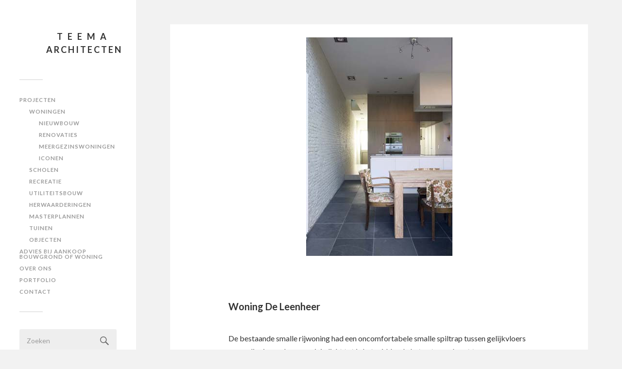

--- FILE ---
content_type: text/html; charset=UTF-8
request_url: https://www.teema-architecten.com/woningen/de-leenheer/
body_size: 3650
content:
<!DOCTYPE html><html class="no-js" lang="nl"><head profile="http://gmpg.org/xfn/11"><meta http-equiv="Content-Type" content="text/html; charset=UTF-8" /><meta name="viewport" content="width=device-width, initial-scale=1.0, maximum-scale=1.0, user-scalable=no" ><link media="all" href="https://www.teema-architecten.com/wp-content/cache/autoptimize/css/autoptimize_c5a2f311089f70cc997e74d6b92218b0.css" rel="stylesheet" /><link media="screen" href="https://www.teema-architecten.com/wp-content/cache/autoptimize/css/autoptimize_c2feb6d1bbca35041390b46832a96c57.css" rel="stylesheet" /><title>Woning De Leenheer</title><meta name="robots" content="index, follow, max-snippet:-1, max-image-preview:large, max-video-preview:-1" /><link rel="canonical" href="https://www.teema-architecten.com/woningen/de-leenheer/" /><meta property="og:locale" content="nl_NL" /><meta property="og:type" content="article" /><meta property="og:title" content="Woning De Leenheer" /><meta property="og:description" content="De bestaande smalle rijwoning had een oncomfortabele smalle spiltrap tussen gelijkvloers en verdieping en kreeg weinig licht tot in het midden. In het ontwerp komt terug een bordestrap..." /><meta property="og:url" content="https://www.teema-architecten.com/woningen/de-leenheer/" /><meta property="og:site_name" content="TEEMA architecten" /><meta property="article:publisher" content="https://www.facebook.com/teema.architecten/" /><meta property="article:published_time" content="2006-12-31T23:00:00+00:00" /><meta property="article:modified_time" content="2016-09-09T10:10:25+00:00" /><meta property="og:image" content="https://www.teema-architecten.com/wp-content/uploads/2016/09/BBB11-005-01-0030.jpg" /><meta property="og:image:width" content="301" /><meta property="og:image:height" content="450" /><meta name="twitter:card" content="summary" /> <script type="application/ld+json" class="yoast-schema-graph">{"@context":"https://schema.org","@graph":[{"@type":"WebSite","@id":"https://www.teema-architecten.com/#website","url":"https://www.teema-architecten.com/","name":"TEEMA architecten","description":"","potentialAction":[{"@type":"SearchAction","target":"https://www.teema-architecten.com/?s={search_term_string}","query-input":"required name=search_term_string"}],"inLanguage":"nl"},{"@type":"ImageObject","@id":"https://www.teema-architecten.com/woningen/de-leenheer/#primaryimage","inLanguage":"nl","url":"https://www.teema-architecten.com/wp-content/uploads/2016/09/BBB11-005-01-0030.jpg","width":301,"height":450},{"@type":"WebPage","@id":"https://www.teema-architecten.com/woningen/de-leenheer/#webpage","url":"https://www.teema-architecten.com/woningen/de-leenheer/","name":"Woning De Leenheer","isPartOf":{"@id":"https://www.teema-architecten.com/#website"},"primaryImageOfPage":{"@id":"https://www.teema-architecten.com/woningen/de-leenheer/#primaryimage"},"datePublished":"2006-12-31T23:00:00+00:00","dateModified":"2016-09-09T10:10:25+00:00","author":{"@id":"https://www.teema-architecten.com/#/schema/person/5fc10495b56d851b27b2e09e7b2acca0"},"inLanguage":"nl","potentialAction":[{"@type":"ReadAction","target":["https://www.teema-architecten.com/woningen/de-leenheer/"]}]},{"@type":"Person","@id":"https://www.teema-architecten.com/#/schema/person/5fc10495b56d851b27b2e09e7b2acca0","name":"teemaarc"}]}</script> <link rel='dns-prefetch' href='//s.w.org' /><link rel="alternate" type="application/rss+xml" title="TEEMA architecten &raquo; Feed" href="https://www.teema-architecten.com/feed/" /><link rel="alternate" type="application/rss+xml" title="TEEMA architecten &raquo; Reactiesfeed" href="https://www.teema-architecten.com/comments/feed/" /><link rel='stylesheet' id='fukasawa_googleFonts-css'  href='//fonts.googleapis.com/css?family=Lato%3A400%2C400italic%2C700%2C700italic&#038;ver=5.6.16' type='text/css' media='all' /><link rel="https://api.w.org/" href="https://www.teema-architecten.com/wp-json/" /><link rel="alternate" type="application/json" href="https://www.teema-architecten.com/wp-json/wp/v2/posts/1202" /><link rel="EditURI" type="application/rsd+xml" title="RSD" href="https://www.teema-architecten.com/xmlrpc.php?rsd" /><link rel="wlwmanifest" type="application/wlwmanifest+xml" href="https://www.teema-architecten.com/wp-includes/wlwmanifest.xml" /><meta name="generator" content="WordPress 5.6.16" /><link rel='shortlink' href='https://www.teema-architecten.com/?p=1202' /><link rel="alternate" type="application/json+oembed" href="https://www.teema-architecten.com/wp-json/oembed/1.0/embed?url=https%3A%2F%2Fwww.teema-architecten.com%2Fwoningen%2Fde-leenheer%2F" /><link rel="alternate" type="text/xml+oembed" href="https://www.teema-architecten.com/wp-json/oembed/1.0/embed?url=https%3A%2F%2Fwww.teema-architecten.com%2Fwoningen%2Fde-leenheer%2F&#038;format=xml" /><link rel="icon" href="https://www.teema-architecten.com/wp-content/uploads/2016/10/favicon-88x88.png" sizes="32x32" /><link rel="icon" href="https://www.teema-architecten.com/wp-content/uploads/2016/10/favicon-300x300.png" sizes="192x192" /><link rel="apple-touch-icon" href="https://www.teema-architecten.com/wp-content/uploads/2016/10/favicon-300x300.png" /><meta name="msapplication-TileImage" content="https://www.teema-architecten.com/wp-content/uploads/2016/10/favicon-300x300.png" /></head><body class="post-template-default single single-post postid-1202 single-format-gallery wp-is-not-mobile"><div class="mobile-navigation"><ul class="mobile-menu"><li id="menu-item-9" class="menu-item menu-item-type-custom menu-item-object-custom menu-item-has-children menu-item-9"><a href="http://teema-architecten.com/">Projecten</a><ul class="sub-menu"><li id="menu-item-34" class="menu-item menu-item-type-taxonomy menu-item-object-category current-post-ancestor current-menu-parent current-post-parent menu-item-has-children menu-item-34"><a href="https://www.teema-architecten.com/category/woningen/">Woningen</a><ul class="sub-menu"><li id="menu-item-35" class="menu-item menu-item-type-taxonomy menu-item-object-category menu-item-35"><a href="https://www.teema-architecten.com/category/woningen/nieuwbouw/">Nieuwbouw</a></li><li id="menu-item-36" class="menu-item menu-item-type-taxonomy menu-item-object-category current-post-ancestor current-menu-parent current-post-parent menu-item-36"><a href="https://www.teema-architecten.com/category/woningen/renovaties/">Renovaties</a></li><li id="menu-item-44" class="menu-item menu-item-type-taxonomy menu-item-object-category menu-item-44"><a href="https://www.teema-architecten.com/category/woningen/meergezinswoningen/">Meergezinswoningen</a></li><li id="menu-item-1861" class="menu-item menu-item-type-taxonomy menu-item-object-category menu-item-1861"><a href="https://www.teema-architecten.com/category/woningen/iconen/">Iconen</a></li></ul></li><li id="menu-item-41" class="menu-item menu-item-type-taxonomy menu-item-object-category menu-item-41"><a href="https://www.teema-architecten.com/category/scholen/">Scholen</a></li><li id="menu-item-40" class="menu-item menu-item-type-taxonomy menu-item-object-category menu-item-40"><a href="https://www.teema-architecten.com/category/recreatie/">Recreatie</a></li><li id="menu-item-43" class="menu-item menu-item-type-taxonomy menu-item-object-category menu-item-43"><a href="https://www.teema-architecten.com/category/utiliteitsbouw/">Utiliteitsbouw</a></li><li id="menu-item-37" class="menu-item menu-item-type-taxonomy menu-item-object-category menu-item-37"><a href="https://www.teema-architecten.com/category/herwaarderingen/">Herwaarderingen</a></li><li id="menu-item-38" class="menu-item menu-item-type-taxonomy menu-item-object-category menu-item-38"><a href="https://www.teema-architecten.com/category/masterplannen/">Masterplannen</a></li><li id="menu-item-42" class="menu-item menu-item-type-taxonomy menu-item-object-category menu-item-42"><a href="https://www.teema-architecten.com/category/tuinen/">Tuinen</a></li><li id="menu-item-39" class="menu-item menu-item-type-taxonomy menu-item-object-category menu-item-39"><a href="https://www.teema-architecten.com/category/objecten/">Objecten</a></li></ul></li><li id="menu-item-1751" class="menu-item menu-item-type-post_type menu-item-object-page menu-item-1751"><a href="https://www.teema-architecten.com/advies-bij-aankoop/">Advies bij aankoop bouwgrond of woning</a></li><li id="menu-item-1534" class="menu-item menu-item-type-post_type menu-item-object-page menu-item-1534"><a href="https://www.teema-architecten.com/over-ons/">Over ons</a></li><li id="menu-item-1535" class="menu-item menu-item-type-post_type menu-item-object-page menu-item-1535"><a href="https://www.teema-architecten.com/portfolio/">Portfolio</a></li><li id="menu-item-1533" class="menu-item menu-item-type-post_type menu-item-object-page menu-item-1533"><a href="https://www.teema-architecten.com/contact/">Contact</a></li></ul></div><div class="sidebar"><h1 class="blog-title"> <a href="https://www.teema-architecten.com" title="TEEMA architecten &mdash; " rel="home">TEEMA architecten</a></h1> <a class="nav-toggle hidden" title="Klik voor navigatie" href="#"><div class="bars"><div class="bar"></div><div class="bar"></div><div class="bar"></div><div class="clear"></div></div><p> <span class="menu">Menu</span> <span class="close">Sluiten</span></p> </a><ul class="main-menu"><li class="menu-item menu-item-type-custom menu-item-object-custom menu-item-has-children menu-item-9"><a href="http://teema-architecten.com/">Projecten</a><ul class="sub-menu"><li class="menu-item menu-item-type-taxonomy menu-item-object-category current-post-ancestor current-menu-parent current-post-parent menu-item-has-children menu-item-34"><a href="https://www.teema-architecten.com/category/woningen/">Woningen</a><ul class="sub-menu"><li class="menu-item menu-item-type-taxonomy menu-item-object-category menu-item-35"><a href="https://www.teema-architecten.com/category/woningen/nieuwbouw/">Nieuwbouw</a></li><li class="menu-item menu-item-type-taxonomy menu-item-object-category current-post-ancestor current-menu-parent current-post-parent menu-item-36"><a href="https://www.teema-architecten.com/category/woningen/renovaties/">Renovaties</a></li><li class="menu-item menu-item-type-taxonomy menu-item-object-category menu-item-44"><a href="https://www.teema-architecten.com/category/woningen/meergezinswoningen/">Meergezinswoningen</a></li><li class="menu-item menu-item-type-taxonomy menu-item-object-category menu-item-1861"><a href="https://www.teema-architecten.com/category/woningen/iconen/">Iconen</a></li></ul></li><li class="menu-item menu-item-type-taxonomy menu-item-object-category menu-item-41"><a href="https://www.teema-architecten.com/category/scholen/">Scholen</a></li><li class="menu-item menu-item-type-taxonomy menu-item-object-category menu-item-40"><a href="https://www.teema-architecten.com/category/recreatie/">Recreatie</a></li><li class="menu-item menu-item-type-taxonomy menu-item-object-category menu-item-43"><a href="https://www.teema-architecten.com/category/utiliteitsbouw/">Utiliteitsbouw</a></li><li class="menu-item menu-item-type-taxonomy menu-item-object-category menu-item-37"><a href="https://www.teema-architecten.com/category/herwaarderingen/">Herwaarderingen</a></li><li class="menu-item menu-item-type-taxonomy menu-item-object-category menu-item-38"><a href="https://www.teema-architecten.com/category/masterplannen/">Masterplannen</a></li><li class="menu-item menu-item-type-taxonomy menu-item-object-category menu-item-42"><a href="https://www.teema-architecten.com/category/tuinen/">Tuinen</a></li><li class="menu-item menu-item-type-taxonomy menu-item-object-category menu-item-39"><a href="https://www.teema-architecten.com/category/objecten/">Objecten</a></li></ul></li><li class="menu-item menu-item-type-post_type menu-item-object-page menu-item-1751"><a href="https://www.teema-architecten.com/advies-bij-aankoop/">Advies bij aankoop bouwgrond of woning</a></li><li class="menu-item menu-item-type-post_type menu-item-object-page menu-item-1534"><a href="https://www.teema-architecten.com/over-ons/">Over ons</a></li><li class="menu-item menu-item-type-post_type menu-item-object-page menu-item-1535"><a href="https://www.teema-architecten.com/portfolio/">Portfolio</a></li><li class="menu-item menu-item-type-post_type menu-item-object-page menu-item-1533"><a href="https://www.teema-architecten.com/contact/">Contact</a></li></ul><div class="widgets"><div class="widget widget_search"><div class="widget-content"><form method="get" class="search-form" id="search-form" action="https://www.teema-architecten.com/"> <input type="search" class="search-field" placeholder="Zoeken" name="s" id="s" /> <a id="searchsubmit" class="search-button" onclick="document.getElementById('search-form').submit(); return false;"><div class="genericon genericon-search"></div></a></form></div><div class="clear"></div></div><div class="widget simple-social-icons"><div class="widget-content"><ul class="alignleft"><li class="ssi-email"><a href="mailto:info@teema-architecten.com" ><svg role="img" class="social-email" aria-labelledby="social-email-3"><title id="social-email-3">E-mailadres</title><use xlink:href="https://www.teema-architecten.com/wp-content/plugins/simple-social-icons/symbol-defs.svg#social-email"></use></svg></a></li><li class="ssi-facebook"><a href="https://www.facebook.com/teema.architecten" target="_blank" rel="noopener noreferrer"><svg role="img" class="social-facebook" aria-labelledby="social-facebook-3"><title id="social-facebook-3">Facebook</title><use xlink:href="https://www.teema-architecten.com/wp-content/plugins/simple-social-icons/symbol-defs.svg#social-facebook"></use></svg></a></li></ul></div><div class="clear"></div></div></div><div class="credits"><p>&copy; 2026 <a href="https://www.teema-architecten.com/">TEEMA architecten</a>.</p><p>Powered by <a href="http://www.wordpress.org">WordPress</a>.</p><p>Ontworpen door <a href="http://www.andersnoren.se">Anders Nor&eacute;n</a>.</p></div><div class="clear"></div></div><div class="wrapper" id="wrapper"><div class="content thin"><div id="post-1202" class="single post-1202 post type-post status-publish format-gallery has-post-thumbnail hentry category-renovaties category-woningen post_format-post-format-gallery"><div class="featured-media"><div class="flexslider"><ul class="slides"><li><div class="flexcontainer"> <img width="301" height="450" src="https://www.teema-architecten.com/wp-content/uploads/2016/09/BBB11-005-01-0022.jpg" class="attachment-post-image size-post-image" alt="" loading="lazy" srcset="https://www.teema-architecten.com/wp-content/uploads/2016/09/BBB11-005-01-0022.jpg 301w, https://www.teema-architecten.com/wp-content/uploads/2016/09/BBB11-005-01-0022-201x300.jpg 201w" sizes="(max-width: 301px) 100vw, 301px" /></div></li><li><div class="flexcontainer"> <img width="301" height="450" src="https://www.teema-architecten.com/wp-content/uploads/2016/09/BBB11-005-01-0045.jpg" class="attachment-post-image size-post-image" alt="" loading="lazy" srcset="https://www.teema-architecten.com/wp-content/uploads/2016/09/BBB11-005-01-0045.jpg 301w, https://www.teema-architecten.com/wp-content/uploads/2016/09/BBB11-005-01-0045-201x300.jpg 201w" sizes="(max-width: 301px) 100vw, 301px" /></div></li><li><div class="flexcontainer"> <img width="301" height="450" src="https://www.teema-architecten.com/wp-content/uploads/2016/09/BBB11-005-01-0023.jpg" class="attachment-post-image size-post-image" alt="" loading="lazy" srcset="https://www.teema-architecten.com/wp-content/uploads/2016/09/BBB11-005-01-0023.jpg 301w, https://www.teema-architecten.com/wp-content/uploads/2016/09/BBB11-005-01-0023-201x300.jpg 201w" sizes="(max-width: 301px) 100vw, 301px" /></div></li><li><div class="flexcontainer"> <img width="301" height="450" src="https://www.teema-architecten.com/wp-content/uploads/2016/09/BBB11-005-01-0007.jpg" class="attachment-post-image size-post-image" alt="" loading="lazy" srcset="https://www.teema-architecten.com/wp-content/uploads/2016/09/BBB11-005-01-0007.jpg 301w, https://www.teema-architecten.com/wp-content/uploads/2016/09/BBB11-005-01-0007-201x300.jpg 201w" sizes="(max-width: 301px) 100vw, 301px" /></div></li><li><div class="flexcontainer"> <img width="450" height="300" src="https://www.teema-architecten.com/wp-content/uploads/2016/09/BBB11-005-01-0017.jpg" class="attachment-post-image size-post-image" alt="" loading="lazy" srcset="https://www.teema-architecten.com/wp-content/uploads/2016/09/BBB11-005-01-0017.jpg 450w, https://www.teema-architecten.com/wp-content/uploads/2016/09/BBB11-005-01-0017-300x200.jpg 300w" sizes="(max-width: 450px) 100vw, 450px" /></div></li><li><div class="flexcontainer"> <img width="301" height="450" src="https://www.teema-architecten.com/wp-content/uploads/2016/09/BBB11-005-01-0030.jpg" class="attachment-post-image size-post-image" alt="" loading="lazy" srcset="https://www.teema-architecten.com/wp-content/uploads/2016/09/BBB11-005-01-0030.jpg 301w, https://www.teema-architecten.com/wp-content/uploads/2016/09/BBB11-005-01-0030-201x300.jpg 201w" sizes="(max-width: 301px) 100vw, 301px" /></div></li><li><div class="flexcontainer"> <img width="450" height="600" src="https://www.teema-architecten.com/wp-content/uploads/2016/09/LEEANT-01.jpg" class="attachment-post-image size-post-image" alt="" loading="lazy" srcset="https://www.teema-architecten.com/wp-content/uploads/2016/09/LEEANT-01.jpg 450w, https://www.teema-architecten.com/wp-content/uploads/2016/09/LEEANT-01-225x300.jpg 225w" sizes="(max-width: 450px) 100vw, 450px" /></div></li><li><div class="flexcontainer"> <img width="301" height="450" src="https://www.teema-architecten.com/wp-content/uploads/2016/09/BBB11-005-01-0005.jpg" class="attachment-post-image size-post-image" alt="" loading="lazy" srcset="https://www.teema-architecten.com/wp-content/uploads/2016/09/BBB11-005-01-0005.jpg 301w, https://www.teema-architecten.com/wp-content/uploads/2016/09/BBB11-005-01-0005-201x300.jpg 201w" sizes="(max-width: 301px) 100vw, 301px" /></div></li><li><div class="flexcontainer"> <img width="301" height="450" src="https://www.teema-architecten.com/wp-content/uploads/2016/09/BBB11-005-01-0004.jpg" class="attachment-post-image size-post-image" alt="" loading="lazy" srcset="https://www.teema-architecten.com/wp-content/uploads/2016/09/BBB11-005-01-0004.jpg 301w, https://www.teema-architecten.com/wp-content/uploads/2016/09/BBB11-005-01-0004-201x300.jpg 201w" sizes="(max-width: 301px) 100vw, 301px" /></div></li><li><div class="flexcontainer"> <img width="301" height="450" src="https://www.teema-architecten.com/wp-content/uploads/2016/09/BBB11-005-01-0043.jpg" class="attachment-post-image size-post-image" alt="" loading="lazy" srcset="https://www.teema-architecten.com/wp-content/uploads/2016/09/BBB11-005-01-0043.jpg 301w, https://www.teema-architecten.com/wp-content/uploads/2016/09/BBB11-005-01-0043-201x300.jpg 201w" sizes="(max-width: 301px) 100vw, 301px" /></div></li><li><div class="flexcontainer"> <img width="450" height="300" src="https://www.teema-architecten.com/wp-content/uploads/2016/09/BBB11-005-01-0015.jpg" class="attachment-post-image size-post-image" alt="" loading="lazy" srcset="https://www.teema-architecten.com/wp-content/uploads/2016/09/BBB11-005-01-0015.jpg 450w, https://www.teema-architecten.com/wp-content/uploads/2016/09/BBB11-005-01-0015-300x200.jpg 300w" sizes="(max-width: 450px) 100vw, 450px" /></div></li></ul></div><div class="clear"></div></div><div class="post-inner"><div class="post-header"><h1 class="post-title entry-title">Woning De Leenheer</h1></div><div class="post-content"><p>De bestaande smalle rijwoning had een oncomfortabele smalle spiltrap tussen gelijkvloers en verdieping en kreeg weinig licht tot in het midden. In het ontwerp komt terug een bordestrap op zijn vroegere plaats, die bovendien licht tot in het midden van de woning brengt en de hele woning organiseert. De trap wordt uitgewerkt als een houten meubel. Buiten weren houten lamellen de zon en nieuwsgierige blikken. Een voorzetwand tegen de linker scheidingsmuur doet dienst als leidingkoker en plooit zich tot nissen, tabletten en kastjes naargelang de noden van de verschillende ruimtes. De rechterscheimuur wordt volledig open gelaten en doet dienst als tentoonstellingswand voor wandtapijten.</p></div><div class="clear"></div><div class="post-meta-bottom"><ul><li class="post-date updated"><a href="https://www.teema-architecten.com/woningen/de-leenheer/">2007</a></li><li class="post-categories">In <a href="https://www.teema-architecten.com/category/woningen/renovaties/" rel="category tag">Renovaties</a>, <a href="https://www.teema-architecten.com/category/woningen/" rel="category tag">Woningen</a></li></ul><div class="clear"></div></div></div></div></div></div>  <script defer src="https://www.teema-architecten.com/wp-content/cache/autoptimize/js/autoptimize_fbbb755c1254ddee1890114f4803a32d.js"></script></body></html>

--- FILE ---
content_type: text/css
request_url: https://www.teema-architecten.com/wp-content/cache/autoptimize/css/autoptimize_c2feb6d1bbca35041390b46832a96c57.css
body_size: 79
content:
#simple-social-icons-3 ul li a,#simple-social-icons-3 ul li a:hover,#simple-social-icons-3 ul li a:focus{background-color:#999 !important;border-radius:3px;color:#fff !important;border:0 #fff solid !important;font-size:18px;padding:9px}#simple-social-icons-3 ul li a:hover,#simple-social-icons-3 ul li a:focus{background-color:#666 !important;border-color:#fff !important;color:#fff !important}#simple-social-icons-3 ul li a:focus{outline:1px dotted #666 !important}